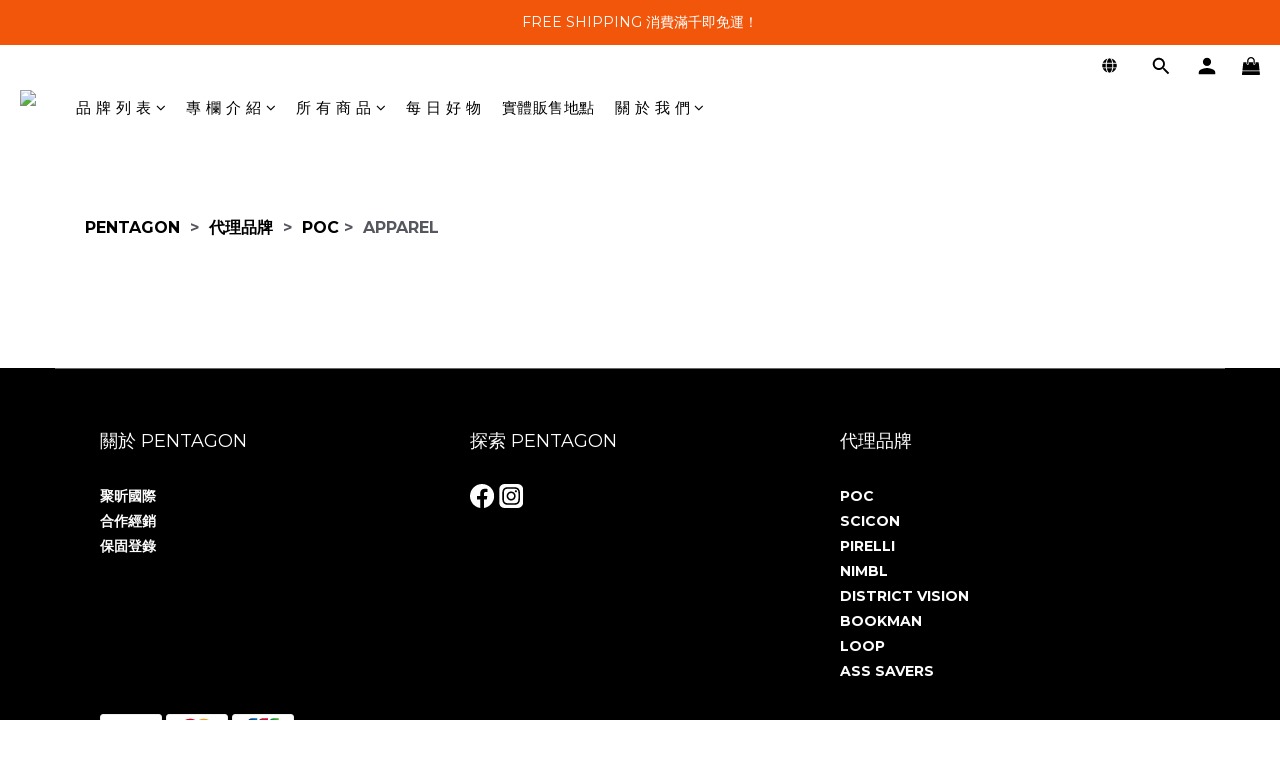

--- FILE ---
content_type: text/plain
request_url: https://www.google-analytics.com/j/collect?v=1&_v=j102&a=1849917405&t=pageview&cu=TWD&_s=1&dl=https%3A%2F%2Fwww.pentagonasia.com%2Fpages%2Fpoc-apparel-1-1-1-1-1&ul=en-us%40posix&dt=POC%20SNOW%20EYEWEARL%EF%BC%BF%E6%94%B9_01&sr=1280x720&vp=1280x720&_u=aCDAAEIJAAAAACAMI~&jid=2003766024&gjid=1626850466&cid=1889144334.1769469092&tid=UA-118894445-1&_gid=2076487109.1769469092&_r=1&_slc=1&z=1485159239
body_size: -570
content:
2,cG-BV35JFDPZV